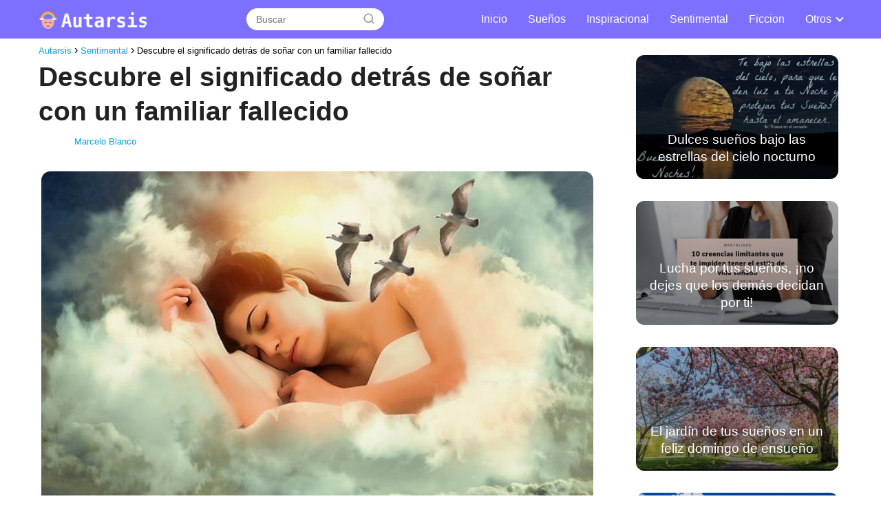

--- FILE ---
content_type: text/html; charset=UTF-8
request_url: https://autarsis.com/descubre-el-significado-detras-de-sonar-con-un-familiar-fallecido-2/
body_size: 12918
content:
<!DOCTYPE html><html lang="es" ><head><meta charset="UTF-8"><meta name="viewport" content="width=device-width, initial-scale=1.0, maximum-scale=2.0"><meta name='robots' content='index, follow, max-image-preview:large, max-snippet:-1, max-video-preview:-1' /><style>img:is([sizes="auto" i], [sizes^="auto," i]) { contain-intrinsic-size: 3000px 1500px }</style><link media="all" href="https://autarsis.com/wp-content/cache/autoptimize/css/autoptimize_70164677f57d251a16556dff23cce12f.css" rel="stylesheet"><title>Descubre el significado detrás de soñar con un familiar fallecido</title><meta name="description" content="Soñar con un familiar fallecido puede ser una experiencia muy intensa y emocional. Puede hacer que nos preguntemos si hay algún mensaje detrás de ese" /><link rel="canonical" href="https://autarsis.com/descubre-el-significado-detras-de-sonar-con-un-familiar-fallecido-2/" /><meta property="og:locale" content="es_ES" /><meta property="og:type" content="article" /><meta property="og:title" content="Descubre el significado detrás de soñar con un familiar fallecido" /><meta property="og:description" content="Soñar con un familiar fallecido puede ser una experiencia muy intensa y emocional. Puede hacer que nos preguntemos si hay algún mensaje detrás de ese" /><meta property="og:url" content="https://autarsis.com/descubre-el-significado-detras-de-sonar-con-un-familiar-fallecido-2/" /><meta property="og:site_name" content="Autarsis" /><meta property="article:published_time" content="2024-01-09T20:59:59+00:00" /><meta property="article:modified_time" content="2023-04-26T01:09:48+00:00" /><meta name="author" content="Marcelo Blanco" /><meta name="twitter:card" content="summary_large_image" /><meta name="twitter:label1" content="Escrito por" /><meta name="twitter:data1" content="Marcelo Blanco" /><meta name="twitter:label2" content="Tiempo de lectura" /><meta name="twitter:data2" content="4 minutos" /> <script type="application/ld+json" class="yoast-schema-graph">{"@context":"https://schema.org","@graph":[{"@type":"Article","@id":"https://autarsis.com/descubre-el-significado-detras-de-sonar-con-un-familiar-fallecido-2/#article","isPartOf":{"@id":"https://autarsis.com/descubre-el-significado-detras-de-sonar-con-un-familiar-fallecido-2/"},"author":{"name":"Marcelo Blanco","@id":"https://autarsis.com/#/schema/person/fb35b6858b7a1c0012260142e4aa5a53"},"headline":"Descubre el significado detrás de soñar con un familiar fallecido","datePublished":"2024-01-09T20:59:59+00:00","dateModified":"2023-04-26T01:09:48+00:00","mainEntityOfPage":{"@id":"https://autarsis.com/descubre-el-significado-detras-de-sonar-con-un-familiar-fallecido-2/"},"wordCount":863,"commentCount":0,"publisher":{"@id":"https://autarsis.com/#organization"},"image":{"@id":"https://autarsis.com/descubre-el-significado-detras-de-sonar-con-un-familiar-fallecido-2/#primaryimage"},"thumbnailUrl":"https://autarsis.com/wp-content/uploads/descubre-el-significado-detras-de-sonar-con-un-familiar-fallecido.jpg","articleSection":["Sentimental"],"inLanguage":"es","potentialAction":[{"@type":"CommentAction","name":"Comment","target":["https://autarsis.com/descubre-el-significado-detras-de-sonar-con-un-familiar-fallecido-2/#respond"]}]},{"@type":"WebPage","@id":"https://autarsis.com/descubre-el-significado-detras-de-sonar-con-un-familiar-fallecido-2/","url":"https://autarsis.com/descubre-el-significado-detras-de-sonar-con-un-familiar-fallecido-2/","name":"Descubre el significado detrás de soñar con un familiar fallecido","isPartOf":{"@id":"https://autarsis.com/#website"},"primaryImageOfPage":{"@id":"https://autarsis.com/descubre-el-significado-detras-de-sonar-con-un-familiar-fallecido-2/#primaryimage"},"image":{"@id":"https://autarsis.com/descubre-el-significado-detras-de-sonar-con-un-familiar-fallecido-2/#primaryimage"},"thumbnailUrl":"https://autarsis.com/wp-content/uploads/descubre-el-significado-detras-de-sonar-con-un-familiar-fallecido.jpg","datePublished":"2024-01-09T20:59:59+00:00","dateModified":"2023-04-26T01:09:48+00:00","description":"Soñar con un familiar fallecido puede ser una experiencia muy intensa y emocional. Puede hacer que nos preguntemos si hay algún mensaje detrás de ese","breadcrumb":{"@id":"https://autarsis.com/descubre-el-significado-detras-de-sonar-con-un-familiar-fallecido-2/#breadcrumb"},"inLanguage":"es","potentialAction":[{"@type":"ReadAction","target":["https://autarsis.com/descubre-el-significado-detras-de-sonar-con-un-familiar-fallecido-2/"]}]},{"@type":"ImageObject","inLanguage":"es","@id":"https://autarsis.com/descubre-el-significado-detras-de-sonar-con-un-familiar-fallecido-2/#primaryimage","url":"https://autarsis.com/wp-content/uploads/descubre-el-significado-detras-de-sonar-con-un-familiar-fallecido.jpg","contentUrl":"https://autarsis.com/wp-content/uploads/descubre-el-significado-detras-de-sonar-con-un-familiar-fallecido.jpg","width":640,"height":411,"caption":"Descubre el significado detrás de soñar con un familiar fallecido"},{"@type":"WebSite","@id":"https://autarsis.com/#website","url":"https://autarsis.com/","name":"Autarsis","description":"Sitio web dedicado a ayudarte con la interpretación de tus sueños","publisher":{"@id":"https://autarsis.com/#organization"},"potentialAction":[{"@type":"SearchAction","target":{"@type":"EntryPoint","urlTemplate":"https://autarsis.com/?s={search_term_string}"},"query-input":"required name=search_term_string"}],"inLanguage":"es"},{"@type":"Organization","@id":"https://autarsis.com/#organization","name":"Autarsis","url":"https://autarsis.com/","logo":{"@type":"ImageObject","inLanguage":"es","@id":"https://autarsis.com/#/schema/logo/image/","url":"https://autarsis.com/wp-content/uploads/logo.png","contentUrl":"https://autarsis.com/wp-content/uploads/logo.png","width":368,"height":64,"caption":"Autarsis"},"image":{"@id":"https://autarsis.com/#/schema/logo/image/"}},{"@type":"Person","@id":"https://autarsis.com/#/schema/person/fb35b6858b7a1c0012260142e4aa5a53","name":"Marcelo Blanco","description":"Como escritor, mi objetivo es compartir información valiosa y útil con mis lectores que les permita mejorar su vida y alcanzar su máximo potencial.","sameAs":["https://autarsis.com"],"url":"https://autarsis.com/author/mblanco/"}]}</script> <style id='classic-theme-styles-inline-css' type='text/css'>/*! This file is auto-generated */
.wp-block-button__link{color:#fff;background-color:#32373c;border-radius:9999px;box-shadow:none;text-decoration:none;padding:calc(.667em + 2px) calc(1.333em + 2px);font-size:1.125em}.wp-block-file__button{background:#32373c;color:#fff;text-decoration:none}</style><style id='global-styles-inline-css' type='text/css'>:root{--wp--preset--aspect-ratio--square: 1;--wp--preset--aspect-ratio--4-3: 4/3;--wp--preset--aspect-ratio--3-4: 3/4;--wp--preset--aspect-ratio--3-2: 3/2;--wp--preset--aspect-ratio--2-3: 2/3;--wp--preset--aspect-ratio--16-9: 16/9;--wp--preset--aspect-ratio--9-16: 9/16;--wp--preset--color--black: #000000;--wp--preset--color--cyan-bluish-gray: #abb8c3;--wp--preset--color--white: #ffffff;--wp--preset--color--pale-pink: #f78da7;--wp--preset--color--vivid-red: #cf2e2e;--wp--preset--color--luminous-vivid-orange: #ff6900;--wp--preset--color--luminous-vivid-amber: #fcb900;--wp--preset--color--light-green-cyan: #7bdcb5;--wp--preset--color--vivid-green-cyan: #00d084;--wp--preset--color--pale-cyan-blue: #8ed1fc;--wp--preset--color--vivid-cyan-blue: #0693e3;--wp--preset--color--vivid-purple: #9b51e0;--wp--preset--gradient--vivid-cyan-blue-to-vivid-purple: linear-gradient(135deg,rgba(6,147,227,1) 0%,rgb(155,81,224) 100%);--wp--preset--gradient--light-green-cyan-to-vivid-green-cyan: linear-gradient(135deg,rgb(122,220,180) 0%,rgb(0,208,130) 100%);--wp--preset--gradient--luminous-vivid-amber-to-luminous-vivid-orange: linear-gradient(135deg,rgba(252,185,0,1) 0%,rgba(255,105,0,1) 100%);--wp--preset--gradient--luminous-vivid-orange-to-vivid-red: linear-gradient(135deg,rgba(255,105,0,1) 0%,rgb(207,46,46) 100%);--wp--preset--gradient--very-light-gray-to-cyan-bluish-gray: linear-gradient(135deg,rgb(238,238,238) 0%,rgb(169,184,195) 100%);--wp--preset--gradient--cool-to-warm-spectrum: linear-gradient(135deg,rgb(74,234,220) 0%,rgb(151,120,209) 20%,rgb(207,42,186) 40%,rgb(238,44,130) 60%,rgb(251,105,98) 80%,rgb(254,248,76) 100%);--wp--preset--gradient--blush-light-purple: linear-gradient(135deg,rgb(255,206,236) 0%,rgb(152,150,240) 100%);--wp--preset--gradient--blush-bordeaux: linear-gradient(135deg,rgb(254,205,165) 0%,rgb(254,45,45) 50%,rgb(107,0,62) 100%);--wp--preset--gradient--luminous-dusk: linear-gradient(135deg,rgb(255,203,112) 0%,rgb(199,81,192) 50%,rgb(65,88,208) 100%);--wp--preset--gradient--pale-ocean: linear-gradient(135deg,rgb(255,245,203) 0%,rgb(182,227,212) 50%,rgb(51,167,181) 100%);--wp--preset--gradient--electric-grass: linear-gradient(135deg,rgb(202,248,128) 0%,rgb(113,206,126) 100%);--wp--preset--gradient--midnight: linear-gradient(135deg,rgb(2,3,129) 0%,rgb(40,116,252) 100%);--wp--preset--font-size--small: 13px;--wp--preset--font-size--medium: 20px;--wp--preset--font-size--large: 36px;--wp--preset--font-size--x-large: 42px;--wp--preset--spacing--20: 0.44rem;--wp--preset--spacing--30: 0.67rem;--wp--preset--spacing--40: 1rem;--wp--preset--spacing--50: 1.5rem;--wp--preset--spacing--60: 2.25rem;--wp--preset--spacing--70: 3.38rem;--wp--preset--spacing--80: 5.06rem;--wp--preset--shadow--natural: 6px 6px 9px rgba(0, 0, 0, 0.2);--wp--preset--shadow--deep: 12px 12px 50px rgba(0, 0, 0, 0.4);--wp--preset--shadow--sharp: 6px 6px 0px rgba(0, 0, 0, 0.2);--wp--preset--shadow--outlined: 6px 6px 0px -3px rgba(255, 255, 255, 1), 6px 6px rgba(0, 0, 0, 1);--wp--preset--shadow--crisp: 6px 6px 0px rgba(0, 0, 0, 1);}:where(.is-layout-flex){gap: 0.5em;}:where(.is-layout-grid){gap: 0.5em;}body .is-layout-flex{display: flex;}.is-layout-flex{flex-wrap: wrap;align-items: center;}.is-layout-flex > :is(*, div){margin: 0;}body .is-layout-grid{display: grid;}.is-layout-grid > :is(*, div){margin: 0;}:where(.wp-block-columns.is-layout-flex){gap: 2em;}:where(.wp-block-columns.is-layout-grid){gap: 2em;}:where(.wp-block-post-template.is-layout-flex){gap: 1.25em;}:where(.wp-block-post-template.is-layout-grid){gap: 1.25em;}.has-black-color{color: var(--wp--preset--color--black) !important;}.has-cyan-bluish-gray-color{color: var(--wp--preset--color--cyan-bluish-gray) !important;}.has-white-color{color: var(--wp--preset--color--white) !important;}.has-pale-pink-color{color: var(--wp--preset--color--pale-pink) !important;}.has-vivid-red-color{color: var(--wp--preset--color--vivid-red) !important;}.has-luminous-vivid-orange-color{color: var(--wp--preset--color--luminous-vivid-orange) !important;}.has-luminous-vivid-amber-color{color: var(--wp--preset--color--luminous-vivid-amber) !important;}.has-light-green-cyan-color{color: var(--wp--preset--color--light-green-cyan) !important;}.has-vivid-green-cyan-color{color: var(--wp--preset--color--vivid-green-cyan) !important;}.has-pale-cyan-blue-color{color: var(--wp--preset--color--pale-cyan-blue) !important;}.has-vivid-cyan-blue-color{color: var(--wp--preset--color--vivid-cyan-blue) !important;}.has-vivid-purple-color{color: var(--wp--preset--color--vivid-purple) !important;}.has-black-background-color{background-color: var(--wp--preset--color--black) !important;}.has-cyan-bluish-gray-background-color{background-color: var(--wp--preset--color--cyan-bluish-gray) !important;}.has-white-background-color{background-color: var(--wp--preset--color--white) !important;}.has-pale-pink-background-color{background-color: var(--wp--preset--color--pale-pink) !important;}.has-vivid-red-background-color{background-color: var(--wp--preset--color--vivid-red) !important;}.has-luminous-vivid-orange-background-color{background-color: var(--wp--preset--color--luminous-vivid-orange) !important;}.has-luminous-vivid-amber-background-color{background-color: var(--wp--preset--color--luminous-vivid-amber) !important;}.has-light-green-cyan-background-color{background-color: var(--wp--preset--color--light-green-cyan) !important;}.has-vivid-green-cyan-background-color{background-color: var(--wp--preset--color--vivid-green-cyan) !important;}.has-pale-cyan-blue-background-color{background-color: var(--wp--preset--color--pale-cyan-blue) !important;}.has-vivid-cyan-blue-background-color{background-color: var(--wp--preset--color--vivid-cyan-blue) !important;}.has-vivid-purple-background-color{background-color: var(--wp--preset--color--vivid-purple) !important;}.has-black-border-color{border-color: var(--wp--preset--color--black) !important;}.has-cyan-bluish-gray-border-color{border-color: var(--wp--preset--color--cyan-bluish-gray) !important;}.has-white-border-color{border-color: var(--wp--preset--color--white) !important;}.has-pale-pink-border-color{border-color: var(--wp--preset--color--pale-pink) !important;}.has-vivid-red-border-color{border-color: var(--wp--preset--color--vivid-red) !important;}.has-luminous-vivid-orange-border-color{border-color: var(--wp--preset--color--luminous-vivid-orange) !important;}.has-luminous-vivid-amber-border-color{border-color: var(--wp--preset--color--luminous-vivid-amber) !important;}.has-light-green-cyan-border-color{border-color: var(--wp--preset--color--light-green-cyan) !important;}.has-vivid-green-cyan-border-color{border-color: var(--wp--preset--color--vivid-green-cyan) !important;}.has-pale-cyan-blue-border-color{border-color: var(--wp--preset--color--pale-cyan-blue) !important;}.has-vivid-cyan-blue-border-color{border-color: var(--wp--preset--color--vivid-cyan-blue) !important;}.has-vivid-purple-border-color{border-color: var(--wp--preset--color--vivid-purple) !important;}.has-vivid-cyan-blue-to-vivid-purple-gradient-background{background: var(--wp--preset--gradient--vivid-cyan-blue-to-vivid-purple) !important;}.has-light-green-cyan-to-vivid-green-cyan-gradient-background{background: var(--wp--preset--gradient--light-green-cyan-to-vivid-green-cyan) !important;}.has-luminous-vivid-amber-to-luminous-vivid-orange-gradient-background{background: var(--wp--preset--gradient--luminous-vivid-amber-to-luminous-vivid-orange) !important;}.has-luminous-vivid-orange-to-vivid-red-gradient-background{background: var(--wp--preset--gradient--luminous-vivid-orange-to-vivid-red) !important;}.has-very-light-gray-to-cyan-bluish-gray-gradient-background{background: var(--wp--preset--gradient--very-light-gray-to-cyan-bluish-gray) !important;}.has-cool-to-warm-spectrum-gradient-background{background: var(--wp--preset--gradient--cool-to-warm-spectrum) !important;}.has-blush-light-purple-gradient-background{background: var(--wp--preset--gradient--blush-light-purple) !important;}.has-blush-bordeaux-gradient-background{background: var(--wp--preset--gradient--blush-bordeaux) !important;}.has-luminous-dusk-gradient-background{background: var(--wp--preset--gradient--luminous-dusk) !important;}.has-pale-ocean-gradient-background{background: var(--wp--preset--gradient--pale-ocean) !important;}.has-electric-grass-gradient-background{background: var(--wp--preset--gradient--electric-grass) !important;}.has-midnight-gradient-background{background: var(--wp--preset--gradient--midnight) !important;}.has-small-font-size{font-size: var(--wp--preset--font-size--small) !important;}.has-medium-font-size{font-size: var(--wp--preset--font-size--medium) !important;}.has-large-font-size{font-size: var(--wp--preset--font-size--large) !important;}.has-x-large-font-size{font-size: var(--wp--preset--font-size--x-large) !important;}
:where(.wp-block-post-template.is-layout-flex){gap: 1.25em;}:where(.wp-block-post-template.is-layout-grid){gap: 1.25em;}
:where(.wp-block-columns.is-layout-flex){gap: 2em;}:where(.wp-block-columns.is-layout-grid){gap: 2em;}
:root :where(.wp-block-pullquote){font-size: 1.5em;line-height: 1.6;}</style> <script type="text/javascript" src="https://autarsis.com/wp-includes/js/jquery/jquery.min.js?ver=3.7.1" id="jquery-core-js"></script> <style>body {font-family: 'Maven Pro', sans-serif !important;background: #FFFFFF;font-weight: 400 !important;}h1,h2,h3,h4,h5,h6 {font-family: 'Maven Pro', sans-serif !important;font-weight: 600;line-height: 1.3;}h1 {color:#222222 }h2,h5,h6 {color:#222222 }h3 {color:#222222 }h4 {color:#222222 }.article-loop p, .article-loop-featured p, .article-loop h2, .article-loop h3, .article-loop h4, .article-loop span.entry-title, .related-posts p, .last-post-sidebar p, .woocommerce-loop-product__title {font-family: 'Maven Pro', sans-serif !important;font-size: 19px !important;font-weight: 400 !important;}.article-loop .show-extract p, .article-loop .show-extract span {font-family: 'Maven Pro', sans-serif !important;font-weight: 400 !important;}a {color: #00a7e1;}.the-content .post-index span, .des-category .post-index span {font-size:18px;}.the-content .post-index li, .the-content .post-index a, .des-category .post-index li, .des-category .post-index a, .comment-respond > p > span > a, .asap-pros-cons-title span, .asap-pros-cons ul li span, .woocommerce #reviews #comments ol.commentlist li .comment-text p, .woocommerce #review_form #respond p, .woocommerce .comment-reply-title, .woocommerce form .form-row label, .woocommerce-page form .form-row label {font-size: calc(18px - 2px);}.content-tags a, .tagcloud a {border:1px solid #00a7e1;}.content-tags a:hover, .tagcloud a:hover {color: #00a7e199;}p, .the-content ul li, .the-content ol li {color: #222222;font-size: 18px;line-height: 1.6;}.comment-author cite, .primary-sidebar ul li a, .woocommerce ul.products li.product .price, span.asap-author {color: #222222;}.comment-body p, #commentform input, #commentform textarea {font-size: calc(18px - 2px);}.breadcrumb a, .breadcrumb span, .woocommerce .woocommerce-breadcrumb {font-size: calc(18px - 5px);}.content-footer p, .content-footer li, .search-header input:not([type=submit]):not([type=radio]):not([type=checkbox]):not([type=file]) {font-size: calc(18px - 4px) !important;}.search-header input:not([type=submit]):not([type=radio]):not([type=checkbox]):not([type=file]) {border:1px solid #FFFFFF26 !important;}h1 {font-size: 39px;}h2 {font-size: 33px;}h3 {font-size: 28px;}h4 {font-size: 23px;}.site-header, #cookiesbox {background: #7e70ff;}.site-header-wc a span.count-number {border:1px solid #FFFFFF;}.content-footer {background: #7e70ff;}.comment-respond > p, .area-comentarios ol > p, .error404 .content-loop p + p, .search .content-loop p + p {border-bottom:1px solid #7e70ff }.pagination a, .nav-links a, .woocommerce #respond input#submit, .woocommerce a.button, .woocommerce button.button, .woocommerce input.button, .woocommerce #respond input#submit.alt, .woocommerce a.button.alt, .woocommerce button.button.alt, .woocommerce input.button.alt, .wpcf7-form input.wpcf7-submit {background: #7e70ff;color: #FFFFFF !important;}.woocommerce div.product .woocommerce-tabs ul.tabs li.active {border-bottom: 2px solid #7e70ff;}.pagination a:hover, .nav-links a:hover {background: #7e70ffB3;}.article-loop a span.entry-title {color:#222222 !important;}.article-loop a:hover p, .article-loop a:hover span.entry-title {color: #00a7e1 !important;}.article-loop.custom-links a:hover span.entry-title {color: #222222 !important;}#commentform input, #commentform textarea {border: 2px solid #7e70ff;font-weight: 400 !important;}.content-loop {max-width: 1200px;}.site-header-content {max-width: 1200px;}.content-footer {max-width: calc(1200px - 32px);}.content-footer-social {background: #7e70ff1A;}.content-single {max-width: 1200px;}.content-page {max-width: 1200px;}.content-wc {max-width: 980px;}.reply a, .go-top {background: #7e70ff;color: #FFFFFF;}.reply a {border: 2px solid #7e70ff;}#commentform input[type=submit] {background: #7e70ff;color: #FFFFFF;}.site-header a, header, header label {color: #FFFFFF;}.content-footer a, .content-footer p, .content-footer .widget-area {color: #FFFFFF;}header .line {background: #FFFFFF;}.site-logo img {max-width: 160px;}.search-header {margin-left: 0px;}.primary-sidebar {width:300px;}p.sidebar-title, .comment-respond > p, .area-comentarios ol > p {font-size:calc(18px + 2px);}.popular-post-sidebar ol a {color:#222222;font-size:calc(18px - 2px);}.popular-post-sidebar ol li:before, .primary-sidebar div ul li:before {border-color: #7e70ff;}.search-form input[type=submit] {background:#7e70ff;}.search-form {border:2px solid #7e70ff;}.sidebar-title:after,.archive .content-loop h1:after {background:#7e70ff;}.single-nav .nav-prev a:before, .single-nav .nav-next a:before {border-color:#7e70ff;}.single-nav a {color:#222222;font-size:calc(18px - 3px);}.the-content .post-index {border-top:2px solid #7e70ff;}.the-content .post-index #show-table {color:#00a7e1;font-size: calc(18px - 3px);font-weight: 400;}.the-content .post-index .btn-show {font-size: calc(18px - 3px) !important;}.search-header form {width:200px;}.site-header .site-header-wc svg {stroke:#FFFFFF;}.item-featured {color:#FFFFFF;background:#7e70ff;} html{scroll-behavior:smooth;}  .article-content, #commentform input, #commentform textarea, .reply a, .woocommerce #respond input#submit, .woocommerce #respond input#submit.alt, .woocommerce-address-fields__field-wrapper input, .woocommerce-EditAccountForm input, .wpcf7-form input, .wpcf7-form textarea, .wpcf7-form input.wpcf7-submit {border-radius:12px !important;}.pagination a, .pagination span, .nav-links a {border-radius:50%;min-width:2.5rem;}.reply a {padding:6px 8px !important;}.asap-icon, .asap-icon-single {border-radius:50%;}.asap-icon{margin-right:1px;padding:.6rem !important;}.content-footer-social {border-top-left-radius:12px;border-top-right-radius:12px;}.item-featured, .content-item-category>span, .woocommerce span.onsale, .woocommerce a.button, .woocommerce button.button, .woocommerce input.button, .woocommerce a.button.alt, .woocommerce button.button.alt, .woocommerce input.button.alt, .product-gallery-summary .quantity input, #add_payment_method table.cart input, .woocommerce-cart table.cart input, .woocommerce-checkout table.cart input, .woocommerce div.product form.cart .variations select {border-radius:2rem !important;}.search-home input {border-radius:2rem !important;padding: 0.875rem 1.25rem !important;}.search-home button.s-btn {margin-right:1.25rem !important;}#cookiesbox p, #cookiesbox a {color: #FFFFFF;}#cookiesbox button {background: #FFFFFF;color:#7e70ff;}@media (min-width:1050px) {ul.sub-menu, ul.sub-menu li {border-radius:12px;}.search-header input {border-radius:2rem !important;padding: 0 0 0 .85rem !important;}.search-header button.s-btn {width:2.65rem !important;}.site-header .asap-icon svg {stroke: #FFFFFF !important;} .article-loop-featured:first-child .article-image-featured {border-top-left-radius:12px !important;border-bottom-left-radius:12px !important;}.article-loop-featured.asap-columns-1:nth-child(1) .article-image-featured, .article-loop-featured.asap-columns-2:nth-child(2) .article-image-featured, .article-loop-featured.asap-columns-3:nth-child(3) .article-image-featured, .article-loop-featured.asap-columns-4:nth-child(4) .article-image-featured, .article-loop-featured.asap-columns-5:nth-child(5) .article-image-featured {border-top-right-radius:12px !important;border-bottom-right-radius:12px !important;}  .primary-sidebar .article-image-featured {border-radius:12px !important;} } .content-footer {border-top-left-radius:12px;border-top-right-radius:12px;}  .checkbox .check-table svg {stroke:#7e70ff;} .article-content {height:196px;}.content-thin .content-cluster .article-content {height:160px !important;}.last-post-sidebar .article-content {height: 140px;margin-bottom: 8px }.related-posts .article-content {height: 120px;}@media (max-width:1050px) {.last-post-sidebar .article-content, .related-posts .article-content {height: 150px !important }}@media (max-width: 480px) {.article-content {height: 180px }}  .the-content .post-index #index-table {display:none;}  .the-content .post-index ul, .the-content .post-index ol {list-style: none;}.the-content .post-index li {margin-left: 14px !important;}.the-content .post-index .classh3, {margin-left:36px !important;} @media(max-width:480px) {h1, .archive .content-loop h1 {font-size: calc(39px - 8px);}h2 {font-size: calc(33px - 4px);}h3 {font-size: calc(28px - 4px);} .article-loop-featured .article-image-featured {border-radius:12px !important;} }@media(min-width:1050px) {.content-thin {width: calc(95% - 300px);}#menu>ul {font-size: calc(18px - 2px);}#menu ul .menu-item-has-children:after {border: solid #FFFFFF;border-width: 0 2px 2px 0;}} .item-featured {margin-top:10px;}     .asap-date-loop {font-size: calc(18px - 5px) !important;text-align:left;}  .article-loop p, .article-loop h2, .article-loop h3, .article-loop h4, .article-loop span.entry-title {text-align: left !important;margin-bottom:8px !important;padding:0 10px 0 0 !important;}.article-loop .show-extract p {font-size: calc(18px - 2px) !important;}.last-post-sidebar .article-loop p, .related-posts .article-loop p{margin-bottom:20px !important;}@media (min-width:800px) {.article-loop {margin-bottom:1rem !important;}.related-posts .article-loop {margin-bottom:0 !important;}}  .the-content h2:before {margin-top: -70px;height: 70px;}     .content-footer .widget-area {padding-right:2rem;}footer {background: #7e70ff;}.content-footer {padding:20px;}.content-footer p.widget-title {margin-bottom:10px;}.content-footer .logo-footer {width:100%;align-items:flex-start;}.content-footer-social {width: 100%;}.content-footer-social > div {max-width: calc(1200px - 32px);margin:0 auto;}@media (min-width:1050px) {.content-footer {padding:20px 0;}}@media (max-width:1050px) {.content-footer .logo-footer {margin:0 0 1rem 0 !important;}.content-footer .widget-area {margin-top:2rem !important;}}   @media (max-width: 1050px) and (min-width:481px) { .article-loop-featured .article-image-featured {border-radius: 12px !important;} }</style><meta name="theme-color" content="#7e70ff"> <script type="application/ld+json">{
	"@context": "http://schema.org",
	"@type": "Organization",
	"name": "Autarsis",
	"alternateName": "Sitio web dedicado a ayudarte con la interpretación de tus sueños",
	"url": "https://autarsis.com"
	,"logo": "https://autarsis.com/wp-content/uploads/logo.png"
		}</script> <script type="application/ld+json">{
	"@context": "https://schema.org",
	"@type": "Article",
	"mainEntityOfPage": {
	"@type": "WebPage",
	"@id": "https://autarsis.com/descubre-el-significado-detras-de-sonar-con-un-familiar-fallecido-2/"
	},
	"headline": "Descubre el significado detrás de soñar con un familiar fallecido", 
		"image": {
			"@type": 
				"ImageObject",
				"url": "https://autarsis.com/wp-content/uploads/descubre-el-significado-detras-de-sonar-con-un-familiar-fallecido.jpg"
			},
				
	"author": {
		"@type": "Person",
		"name": "Marcelo Blanco"
	},  
	"publisher": {
		"@type": "Organization",
		"name": "Autarsis"	
				
	,
	"logo": {
		"@type": "ImageObject",
		"url": "https://autarsis.com/wp-content/uploads/logo.png"
		}	
					
	},
	"datePublished": "2024-01-09 20:59",
	"dateModified": "2023-04-26 01:09"
}</script> <script type="application/ld+json">{
      "@context": "https://schema.org",
      "@type": "WebSite",
      "url": "https://autarsis.com",
      "potentialAction": {
        "@type": "SearchAction",
        "target": {
          "@type": "EntryPoint",
          "urlTemplate": "https://autarsis.com/?s={s}"
        },
        "query-input": "required name=s"
      }
    }</script> <script async
     crossorigin="anonymous" data-type="lazy" data-src="https://pagead2.googlesyndication.com/pagead/js/adsbygoogle.js?client=ca-pub-7574832856423469"></script>  <script async src="https://www.googletagmanager.com/gtag/js?id=G-B35V5CFT3L"></script> <script>window.dataLayer = window.dataLayer || [];
  function gtag(){dataLayer.push(arguments);}
  gtag('js', new Date());

  gtag('config', 'G-B35V5CFT3L');</script><link rel="icon" href="https://autarsis.com/wp-content/uploads/cropped-icono-32x32.png" sizes="32x32" /><link rel="icon" href="https://autarsis.com/wp-content/uploads/cropped-icono-192x192.png" sizes="192x192" /><link rel="apple-touch-icon" href="https://autarsis.com/wp-content/uploads/cropped-icono-180x180.png" /><meta name="msapplication-TileImage" content="https://autarsis.com/wp-content/uploads/cropped-icono-270x270.png" /><style type="text/css" id="wp-custom-css">img {
  width: 99%;
  border-radius: 13px;
}
.post-index {
  border-radius: 13px;
	box-shadow: 1px 1px 1px black;
}
.post-index a{
  color: #000000;
}
.author-box{
  background-color: #FAFAFA;
  border-radius: 13px;
  box-shadow: 1px 1px 1px black;
}
.author-box-desc{
  color: #222222 !important;
}
#cookiesbox{
box-shadow: 5px 5px 5px black;
}
.pagination *{
	box-shadow: 1px 1px 1px black;
}</style></head><body class="wp-singular postid-58968 wp-theme-AsapTheme"><header class="site-header"><div class="site-header-content"><div class="site-logo"><a href="https://autarsis.com/" class="custom-logo-link" rel="home"><img width="368" height="64" src="https://autarsis.com/wp-content/uploads/logo.png" class="custom-logo" alt="Autarsis" decoding="async" srcset="https://autarsis.com/wp-content/uploads/logo.png 368w, https://autarsis.com/wp-content/uploads/logo-300x52.png 300w, https://autarsis.com/wp-content/uploads/logo-238x41.png 238w" sizes="(max-width: 368px) 100vw, 368px" /></a></div><div class="search-header"><form action="https://autarsis.com/" method="get"> <input autocomplete="off" id="search-header" placeholder="Buscar" value="" name="s" required> <button class="s-btn" type="submit" aria-label="Buscar"> <svg xmlns="http://www.w3.org/2000/svg" viewbox="0 0 24 24"> <circle cx="11" cy="11" r="8"></circle> <line x1="21" y1="21" x2="16.65" y2="16.65"></line> </svg> </button></form></div><div> <input type="checkbox" id="btn-menu" /> <label id="nav-icon" for="btn-menu"><div class="circle nav-icon"> <span class="line top"></span> <span class="line middle"></span> <span class="line bottom"></span></div> </label><nav id="menu" itemscope="itemscope" itemtype="http://schema.org/SiteNavigationElement" role="navigation"><div class="search-responsive"><form action="https://autarsis.com/" method="get"> <input autocomplete="off" id="search-menu" placeholder="Buscar" value="" name="s" required> <button class="s-btn" type="submit" aria-label="Buscar"> <svg xmlns="http://www.w3.org/2000/svg" viewbox="0 0 24 24"> <circle cx="11" cy="11" r="8"></circle> <line x1="21" y1="21" x2="16.65" y2="16.65"></line> </svg> </button></form></div><ul id="menu-menu" class="abc"><li id="menu-item-80435" class="menu-item menu-item-type-custom menu-item-object-custom menu-item-home menu-item-80435"><a href="https://autarsis.com" itemprop="url">Inicio</a></li><li id="menu-item-29574" class="menu-item menu-item-type-taxonomy menu-item-object-category menu-item-29574"><a href="https://autarsis.com/suenos/" itemprop="url">Sueños</a></li><li id="menu-item-80436" class="menu-item menu-item-type-taxonomy menu-item-object-category menu-item-80436"><a href="https://autarsis.com/inspiracional/" itemprop="url">Inspiracional</a></li><li id="menu-item-80437" class="menu-item menu-item-type-taxonomy menu-item-object-category current-post-ancestor current-menu-parent current-post-parent menu-item-80437"><a href="https://autarsis.com/sentimental/" itemprop="url">Sentimental</a></li><li id="menu-item-80439" class="menu-item menu-item-type-taxonomy menu-item-object-category menu-item-80439"><a href="https://autarsis.com/ficcion/" itemprop="url">Ficcion</a></li><li id="menu-item-80434" class="menu-item menu-item-type-custom menu-item-object-custom menu-item-has-children menu-item-80434"><a href="#" itemprop="url">Otros</a><ul class="sub-menu"><li id="menu-item-29575" class="menu-item menu-item-type-taxonomy menu-item-object-category menu-item-29575"><a href="https://autarsis.com/interpretacion-de-suenos/" itemprop="url">Interpretación de sueños</a></li><li id="menu-item-80438" class="menu-item menu-item-type-taxonomy menu-item-object-category menu-item-80438"><a href="https://autarsis.com/entretenimiento/" itemprop="url">Entretenimiento</a></li></ul></li></ul></nav></div></div></header><main class="content-single"><article class="content-thin"><div role="navigation" aria-label="Breadcrumbs" class="breadcrumb-trail breadcrumbs" itemprop="breadcrumb"><ul class="breadcrumb" itemscope itemtype="http://schema.org/BreadcrumbList"><meta name="numberOfItems" content="3" /><meta name="itemListOrder" content="Ascending" /><li itemprop="itemListElement" itemscope itemtype="http://schema.org/ListItem" class="trail-item trail-begin"><a href="https://autarsis.com/" rel="home" itemprop="item"><span itemprop="name">Autarsis</span></a><meta itemprop="position" content="1" /></li><li itemprop="itemListElement" itemscope itemtype="http://schema.org/ListItem" class="trail-item"><a href="https://autarsis.com/sentimental/" itemprop="item"><span itemprop="name">Sentimental</span></a><meta itemprop="position" content="2" /></li><li itemprop="itemListElement" itemscope itemtype="http://schema.org/ListItem" class="trail-item trail-end"><span itemprop="name">Descubre el significado detrás de soñar con un familiar fallecido</span><meta itemprop="position" content="3" /></li></ul></div><h1>Descubre el significado detrás de soñar con un familiar fallecido</h1><div class="content-author"><div class="author-image"></div><div class="author-desc"><p> <a href="https://autarsis.com/author/mblanco/"> Marcelo Blanco </a></p><p></p></div></div><div class="post-thumbnail"><img width="640" height="411" src="https://autarsis.com/wp-content/uploads/descubre-el-significado-detras-de-sonar-con-un-familiar-fallecido.jpg" class="attachment-large size-large wp-post-image" alt="Descubre el significado detrás de soñar con un familiar fallecido" decoding="async" fetchpriority="high" srcset="https://autarsis.com/wp-content/uploads/descubre-el-significado-detras-de-sonar-con-un-familiar-fallecido.jpg 640w, https://autarsis.com/wp-content/uploads/descubre-el-significado-detras-de-sonar-con-un-familiar-fallecido-300x193.jpg 300w" sizes="(max-width: 640px) 100vw, 640px" /></div><div class="the-content"><p>Soñar con un familiar fallecido puede ser una experiencia muy intensa y emocional. Puede hacer que nos preguntemos si hay algún mensaje detrás de ese sueño o si simplemente es una manifestación de nuestra tristeza por la pérdida de esa persona. En este artículo, exploraremos los posibles significados detrás de soñar con un familiar fallecido y cómo podemos interpretarlos.</p><div class="post-index"><span>¿Qué verás en este artículo?<span class="btn-show"><label class="checkbox"><input type="checkbox"><span class="check-table" ><svg xmlns="http://www.w3.org/2000/svg" viewbox="0 0 24 24"><path stroke="none" d="M0 0h24v24H0z" fill="none"/><polyline points="6 9 12 15 18 9" /></svg></span></label></span></span><ul  id="index-table"><li> <a href="#¿Por_qué_soñamos_con_familiares_fallecidos?" title="¿Por qué soñamos con familiares fallecidos?">¿Por qué soñamos con familiares fallecidos?</a></li><li> <a href="#Posibles_significados_de_soñar_con_un_familiar_fallecido" title="Posibles significados de soñar con un familiar fallecido">Posibles significados de soñar con un familiar fallecido</a><ul ><li> <a href="#1._Mensaje_del_más_allá" title="1. Mensaje del más allá">1. Mensaje del más allá</a></li><li> <a href="#2._Necesidad_de_consuelo" title="2. Necesidad de consuelo">2. Necesidad de consuelo</a></li><li> <a href="#3._Deseo_de_conexión" title="3. Deseo de conexión">3. Deseo de conexión</a></li><li> <a href="#4._Necesidad_de_cerrar_un_ciclo" title="4. Necesidad de cerrar un ciclo">4. Necesidad de cerrar un ciclo</a></li></ul></li><li> <a href="#Interpretando_los_sueños_con_familiares_fallecidos" title="Interpretando los sueños con familiares fallecidos">Interpretando los sueños con familiares fallecidos</a></li><li> <a href="#Preguntas_frecuentes_sobre_soñar_con_familiares_fallecidos" title="Preguntas frecuentes sobre soñar con familiares fallecidos">Preguntas frecuentes sobre soñar con familiares fallecidos</a><ul ><li> <a href="#1._¿Es_normal_soñar_con_un_familiar_fallecido?" title="1. ¿Es normal soñar con un familiar fallecido?">1. ¿Es normal soñar con un familiar fallecido?</a></li><li> <a href="#2._¿Significa_que_mi_familiar_fallecido_está_tratando_de_comunicarse_conmigo?" title="2. ¿Significa que mi familiar fallecido está tratando de comunicarse conmigo?">2. ¿Significa que mi familiar fallecido está tratando de comunicarse conmigo?</a></li><li> <a href="#3._¿Debería_preocuparme_si_tengo_un_sueño_con_un_familiar_fallecido?" title="3. ¿Debería preocuparme si tengo un sueño con un familiar fallecido?">3. ¿Debería preocuparme si tengo un sueño con un familiar fallecido?</a></li><li> <a href="#4._¿Puedo_controlar_mis_sueños_con_familiares_fallecidos?" title="4. ¿Puedo controlar mis sueños con familiares fallecidos?">4. ¿Puedo controlar mis sueños con familiares fallecidos?</a></li><li> <a href="#5._¿Debería_buscar_ayuda_si_tengo_sueños_recurrentes_con_un_familiar_fallecido?" title="5. ¿Debería buscar ayuda si tengo sueños recurrentes con un familiar fallecido?">5. ¿Debería buscar ayuda si tengo sueños recurrentes con un familiar fallecido?</a></li></li></ul></div><h2 id="¿Por_qué_soñamos_con_familiares_fallecidos?">¿Por qué soñamos con familiares fallecidos?</h2><p>Antes de profundizar en los posibles significados detrás de estos sueños, es importante entender por qué soñamos con familiares fallecidos en primer lugar. Los sueños son una forma en que nuestro subconsciente procesa y digiere nuestras emociones, pensamientos y experiencias del día a día. Si hemos perdido a un ser querido, es natural que nuestra mente lo procese durante el sueño.</p><h2 id="Posibles_significados_de_soñar_con_un_familiar_fallecido">Posibles significados de soñar con un familiar fallecido</h2><p>A continuación, se presentan algunos posibles significados detrás de soñar con un familiar fallecido:</p><h3 id="1._Mensaje_del_más_allá">1. Mensaje del más allá</h3><p>Algunas personas creen que los sueños con familiares fallecidos son una forma en que nuestros seres queridos difuntos nos envían mensajes. Estos mensajes pueden ser de aliento, consuelo o incluso advertencias. Si sientes que el sueño tiene un significado más profundo y personal, es posible que debas prestar atención a los detalles para ver si hay algún mensaje que puedas interpretar.</p><h3 id="2._Necesidad_de_consuelo">2. Necesidad de consuelo</h3><p>La pérdida de un ser querido puede ser una experiencia traumática y dolorosa. Soñar con un familiar fallecido puede ser una manera de procesar y buscar consuelo. El sueño puede ser una forma en que nuestro subconsciente nos brinda el consuelo que necesitamos para seguir adelante después de la pérdida.</p><h3 id="3._Deseo_de_conexión">3. Deseo de conexión</h3><p>Cuando perdemos a un ser querido, puede ser difícil aceptar que ya no podemos comunicarnos con ellos o pasar tiempo juntos. Soñar con un familiar fallecido puede ser una forma de satisfacer nuestro deseo de conexión con esa persona. El sueño puede ser una forma de sentir que esa persona todavía está presente en nuestra vida.</p><h3 id="4._Necesidad_de_cerrar_un_ciclo">4. Necesidad de cerrar un ciclo</h3><p>A veces, soñar con un familiar fallecido puede ser una forma de procesar emociones no resueltas o cerrar un ciclo. El sueño puede ser una forma de decir adiós o de resolver conflictos pendientes con esa persona. Si el sueño te deja con una sensación de paz y cierre, es posible que haya cumplido su propósito.</p><h2 id="Interpretando_los_sueños_con_familiares_fallecidos">Interpretando los sueños con familiares fallecidos</h2><p>Si has tenido un sueño con un familiar fallecido, es importante prestar atención a los detalles y las emociones que experimentaste durante el sueño. Aquí hay algunas preguntas que puedes hacerte para interpretar el sueño:</p><ul><li>¿Cómo te sentiste durante el sueño?</li><li>¿Había algún mensaje explícito o simbolismo en el sueño?</li><li>¿Qué tipo de relación tenías con el familiar fallecido?</li><li>¿Hay alguna emoción no resuelta o conflicto pendiente con esa persona?</li><li>¿Te dejó el sueño con una sensación de paz o cierre?</li></ul><p>Recuerda que los sueños son personales y únicos para cada individuo. Lo que podría significar algo para una persona, puede ser completamente diferente para otra. Si sientes que el sueño tiene un significado importante para ti, es posible que debas buscar la ayuda de un terapeuta o consejero para ayudarte a procesar tus emociones.</p><h2 id="Preguntas_frecuentes_sobre_soñar_con_familiares_fallecidos">Preguntas frecuentes sobre soñar con familiares fallecidos</h2><h3 id="1._¿Es_normal_soñar_con_un_familiar_fallecido?">1. ¿Es normal soñar con un familiar fallecido?</h3><p>Sí, es normal soñar con un familiar fallecido. Los sueños son una forma en que nuestro subconsciente procesa y digiere nuestras emociones, pensamientos y experiencias del día a día.</p><h3 id="2._¿Significa_que_mi_familiar_fallecido_está_tratando_de_comunicarse_conmigo?">2. ¿Significa que mi familiar fallecido está tratando de comunicarse conmigo?</h3><p>No hay una respuesta definitiva a esta pregunta. Algunas personas creen que los sueños con familiares fallecidos son una forma en que nuestros seres queridos difuntos nos envían mensajes, mientras que otras creen que son simplemente una forma de procesar nuestras emociones.</p><h3 id="3._¿Debería_preocuparme_si_tengo_un_sueño_con_un_familiar_fallecido?">3. ¿Debería preocuparme si tengo un sueño con un familiar fallecido?</h3><p>No necesariamente. Los sueños son una forma natural en que nuestro subconsciente procesa nuestras emociones y pensamientos. Si tienes un sueño que te causa preocupación o ansiedad, es posible que debas hablar con un terapeuta o consejero para ayudarte a procesar tus emociones.</p><h3 id="4._¿Puedo_controlar_mis_sueños_con_familiares_fallecidos?">4. ¿Puedo controlar mis sueños con familiares fallecidos?</h3><p>No podemos controlar nuestros sueños, pero podemos controlar cómo reaccionamos a ellos. Si tienes un sueño con un familiar fallecido que te causa ansiedad o preocupación, es importante hablar con alguien sobre tus sentimientos y emociones.</p><h3 id="5._¿Debería_buscar_ayuda_si_tengo_sueños_recurrentes_con_un_familiar_fallecido?">5. ¿Debería buscar ayuda si tengo sueños recurrentes con un familiar fallecido?</h3><p>Si tienes sueños recurrentes con un familiar fallecido que te causan ansiedad o preocupación, es posible que debas buscar la ayuda de un terapeuta o consejero para ayudarte a procesar tus emociones y sentimientos.</p></div><div class="author-box"><div class="author-box-avatar"></div><div class="author-box-info"><p class="author-box-name"><a href="https://autarsis.com/author/mblanco/">Marcelo Blanco</a></p><p class="author-box-desc">Como escritor, mi objetivo es compartir información valiosa y útil con mis lectores que les permita mejorar su vida y alcanzar su máximo potencial.</p></div></div><ul class="single-nav"><li class="nav-prev"> <a href="https://autarsis.com/pesadilla-recurrente-descubre-por-que-no-puedes-despertar/" >¿Pesadilla recurrente? Descubre por qué no puedes despertar</a></li><li class="nav-next"> <a href="https://autarsis.com/el-inquietante-mensaje-de-los-suenos-con-muertos-que-hablan/" > El inquietante mensaje de los sueños con muertos que hablan </a></li></ul><div class="comment-respond others-items"><p>Entradas relacionadas</p></div><div class="related-posts"><article class="article-loop asap-columns-3"> <a href="https://autarsis.com/dulces-suenos-bajo-las-estrellas-del-cielo-nocturno/" rel="bookmark"><div class="article-content"><div data-bg="https://autarsis.com/wp-content/uploads/dulces-suenos-bajo-las-estrellas-del-cielo-nocturno-400x267.jpg" style="background-image: url(data:image/svg+xml,%3Csvg%20xmlns=%22http://www.w3.org/2000/svg%22%20viewBox=%220%200%20500%20300%22%3E%3C/svg%3E);" class="lazyload article-image"></div></div><p class="entry-title">Dulces sueños bajo las estrellas del cielo nocturno</p> </a></article><article class="article-loop asap-columns-3"> <a href="https://autarsis.com/aunque-se-que-existes-eres-mas-que-un-sueno-meta-titulo-de-52-caracteres/" rel="bookmark"><div class="article-content"><div data-bg="https://autarsis.com/wp-content/uploads/aunque-se-que-existes-eres-mas-que-un-sueno-meta-titulo-de-52-caracteres-400x267.jpg" style="background-image: url(data:image/svg+xml,%3Csvg%20xmlns=%22http://www.w3.org/2000/svg%22%20viewBox=%220%200%20500%20300%22%3E%3C/svg%3E);" class="lazyload article-image"></div></div><p class="entry-title">Aunque sé que existes, eres más que un sueño - Meta título de 52 caracteres</p> </a></article><article class="article-loop asap-columns-3"> <a href="https://autarsis.com/algunos-suenos-se-hacen-realidad-otros-no-la-historia-de-dicaprio/" rel="bookmark"><div class="article-content"><div data-bg="https://autarsis.com/wp-content/uploads/algunos-suenos-se-hacen-realidad-otros-no-la-historia-de-dicaprio-400x267.jpg" style="background-image: url(data:image/svg+xml,%3Csvg%20xmlns=%22http://www.w3.org/2000/svg%22%20viewBox=%220%200%20500%20300%22%3E%3C/svg%3E);" class="lazyload article-image"></div></div><p class="entry-title">Algunos sueños se hacen realidad, otros no: la historia de DiCaprio</p> </a></article><article class="article-loop asap-columns-3"> <a href="https://autarsis.com/dulces-suenos-que-tu-mente-se-llene-de-hermosas-fantasias/" rel="bookmark"><div class="article-content"><div data-bg="https://autarsis.com/wp-content/uploads/dulces-suenos-que-tu-mente-se-llene-de-hermosas-fantasias-400x267.jpg" style="background-image: url(data:image/svg+xml,%3Csvg%20xmlns=%22http://www.w3.org/2000/svg%22%20viewBox=%220%200%20500%20300%22%3E%3C/svg%3E);" class="lazyload article-image"></div></div><p class="entry-title">¡Dulces sueños! Que tu mente se llene de hermosas fantasías</p> </a></article><article class="article-loop asap-columns-3"> <a href="https://autarsis.com/suena-conmigo-un-angelito-para-tus-noches/" rel="bookmark"><div class="article-content"><div data-bg="https://autarsis.com/wp-content/uploads/suena-conmigo-un-angelito-para-tus-noches-400x267.jpg" style="background-image: url(data:image/svg+xml,%3Csvg%20xmlns=%22http://www.w3.org/2000/svg%22%20viewBox=%220%200%20500%20300%22%3E%3C/svg%3E);" class="lazyload article-image"></div></div><p class="entry-title">Sueña conmigo: un angelito para tus noches</p> </a></article><article class="article-loop asap-columns-3"> <a href="https://autarsis.com/deja-que-los-suenos-se-hagan-realidad-buenas-noches/" rel="bookmark"><div class="article-content"><div data-bg="https://autarsis.com/wp-content/uploads/deja-que-los-suenos-se-hagan-realidad-buenas-noches-400x267.jpg" style="background-image: url(data:image/svg+xml,%3Csvg%20xmlns=%22http://www.w3.org/2000/svg%22%20viewBox=%220%200%20500%20300%22%3E%3C/svg%3E);" class="lazyload article-image"></div></div><p class="entry-title">Deja que los sueños se hagan realidad: ¡Buenas noches!</p> </a></article><article class="article-loop asap-columns-3"> <a href="https://autarsis.com/brindemos-por-los-sonadores-cumpliendo-suenos-en-la-la-land/" rel="bookmark"><div class="article-content"><div data-bg="https://autarsis.com/wp-content/uploads/brindemos-por-los-sonadores-cumpliendo-suenos-en-la-la-land-400x267.jpg" style="background-image: url(data:image/svg+xml,%3Csvg%20xmlns=%22http://www.w3.org/2000/svg%22%20viewBox=%220%200%20500%20300%22%3E%3C/svg%3E);" class="lazyload article-image"></div></div><p class="entry-title">¡Brindemos por los soñadores! Cumpliendo sueños en La La Land</p> </a></article><article class="article-loop asap-columns-3"> <a href="https://autarsis.com/blaine-y-kurt-un-amor-hecho-del-mismo-material-que-los-suenos/" rel="bookmark"><div class="article-content"><div data-bg="https://autarsis.com/wp-content/uploads/blaine-y-kurt-un-amor-hecho-del-mismo-material-que-los-suenos-400x267.jpg" style="background-image: url(data:image/svg+xml,%3Csvg%20xmlns=%22http://www.w3.org/2000/svg%22%20viewBox=%220%200%20500%20300%22%3E%3C/svg%3E);" class="lazyload article-image"></div></div><p class="entry-title">Blaine y Kurt: Un amor hecho del mismo material que los sueños</p> </a></article><article class="article-loop asap-columns-3"> <a href="https://autarsis.com/un-beso-de-buenas-noches-en-el-tren-de-los-suenos/" rel="bookmark"><div class="article-content"><div data-bg="https://autarsis.com/wp-content/uploads/un-beso-de-buenas-noches-en-el-tren-de-los-suenos-400x267.jpg" style="background-image: url(data:image/svg+xml,%3Csvg%20xmlns=%22http://www.w3.org/2000/svg%22%20viewBox=%220%200%20500%20300%22%3E%3C/svg%3E);" class="lazyload article-image"></div></div><p class="entry-title">Un beso de buenas noches en el tren de los sueños</p> </a></article><article class="article-loop asap-columns-3"> <a href="https://autarsis.com/blaine-y-kurt-el-amor-de-sus-suenos/" rel="bookmark"><div class="article-content"><div data-bg="https://autarsis.com/wp-content/uploads/blaine-y-kurt-el-amor-de-sus-suenos-400x267.jpg" style="background-image: url(data:image/svg+xml,%3Csvg%20xmlns=%22http://www.w3.org/2000/svg%22%20viewBox=%220%200%20500%20300%22%3E%3C/svg%3E);" class="lazyload article-image"></div></div><p class="entry-title">Blaine y Kurt: El amor de sus sueños</p> </a></article><article class="article-loop asap-columns-3"> <a href="https://autarsis.com/encontrarte-y-besarte-el-sueno-que-siempre-anhelo/" rel="bookmark"><div class="article-content"><div data-bg="https://autarsis.com/wp-content/uploads/encontrarte-y-besarte-el-sueno-que-siempre-anhelo-400x267.jpg" style="background-image: url(data:image/svg+xml,%3Csvg%20xmlns=%22http://www.w3.org/2000/svg%22%20viewBox=%220%200%20500%20300%22%3E%3C/svg%3E);" class="lazyload article-image"></div></div><p class="entry-title">Encontrarte y besarte: el sueño que siempre anhelo</p> </a></article><article class="article-loop asap-columns-3"> <a href="https://autarsis.com/suenos-que-se-cumplen-besar-en-suenos-es-igual-que-en-la-vida-real/" rel="bookmark"><div class="article-content"><div data-bg="https://autarsis.com/wp-content/uploads/suenos-que-se-cumplen-besar-en-suenos-es-igual-que-en-la-vida-real-400x267.jpg" style="background-image: url(data:image/svg+xml,%3Csvg%20xmlns=%22http://www.w3.org/2000/svg%22%20viewBox=%220%200%20500%20300%22%3E%3C/svg%3E);" class="lazyload article-image"></div></div><p class="entry-title">Sueños que se cumplen: besar en sueños es igual que en la vida real</p> </a></article></div><div id="comentarios" class="area-comentarios"><div id="respond" class="comment-respond"><p>Deja una respuesta <small><a rel="nofollow" id="cancel-comment-reply-link" href="/descubre-el-significado-detras-de-sonar-con-un-familiar-fallecido-2/#respond" style="display:none;">Cancelar la respuesta</a></small></p><form action="https://autarsis.com/wp-comments-post.php" method="post" id="commentform" class="comment-form"><p class="comment-notes"><span id="email-notes">Tu dirección de correo electrónico no será publicada.</span> <span class="required-field-message">Los campos obligatorios están marcados con <span class="required">*</span></span></p><input placeholder="Nombre *" id="author" name="author" type="text" value="" size="30" required /><div class="fields-wrap"><input placeholder="Correo electrónico *" id="email" name="email" type="text" value="" size="30" required /><p class="comment-form-cookies-consent"><input id="wp-comment-cookies-consent" name="wp-comment-cookies-consent" type="checkbox" value="yes" /> <label for="wp-comment-cookies-consent">Guarda mi nombre, correo electrónico y web en este navegador para la próxima vez que comente.</label></p><textarea placeholder="Comentario" id="comment" name="comment" cols="45" rows="5" required></textarea><p class="form-submit"><input name="submit" type="submit" id="submit" class="submit" value="Publicar el comentario" /> <input type='hidden' name='comment_post_ID' value='58968' id='comment_post_ID' /> <input type='hidden' name='comment_parent' id='comment_parent' value='0' /></p></form></div></div></article><aside id="primary-sidebar" class="primary-sidebar widget-area" role="complementary"><div class="last-post-sidebar"><article class="article-loop-featured asap-columns-1"> <a href="https://autarsis.com/dulces-suenos-bajo-las-estrellas-del-cielo-nocturno/" rel="bookmark"><div data-bg="https://autarsis.com/wp-content/uploads/dulces-suenos-bajo-las-estrellas-del-cielo-nocturno-400x267.jpg" style="background-image: url(data:image/svg+xml,%3Csvg%20xmlns=%22http://www.w3.org/2000/svg%22%20viewBox=%220%200%20500%20300%22%3E%3C/svg%3E);" class="lazyload article-image-featured"><p class="entry-title">Dulces sueños bajo las estrellas del cielo nocturno</p></div> </a></article><article class="article-loop-featured asap-columns-1"> <a href="https://autarsis.com/lucha-por-tus-suenos-no-dejes-que-los-demas-decidan-por-ti/" rel="bookmark"><div data-bg="https://autarsis.com/wp-content/uploads/lucha-por-tus-suenos-no-dejes-que-los-demas-decidan-por-ti-400x267.jpg" style="background-image: url(data:image/svg+xml,%3Csvg%20xmlns=%22http://www.w3.org/2000/svg%22%20viewBox=%220%200%20500%20300%22%3E%3C/svg%3E);" class="lazyload article-image-featured"><p class="entry-title">Lucha por tus sueños, ¡no dejes que los demás decidan por ti!</p></div> </a></article><article class="article-loop-featured asap-columns-1"> <a href="https://autarsis.com/el-jardin-de-tus-suenos-en-un-feliz-domingo-de-ensueno/" rel="bookmark"><div data-bg="https://autarsis.com/wp-content/uploads/el-jardin-de-tus-suenos-en-un-feliz-domingo-de-ensueno-400x267.jpg" style="background-image: url(data:image/svg+xml,%3Csvg%20xmlns=%22http://www.w3.org/2000/svg%22%20viewBox=%220%200%20500%20300%22%3E%3C/svg%3E);" class="lazyload article-image-featured"><p class="entry-title">El jardín de tus sueños en un feliz domingo de ensueño</p></div> </a></article><article class="article-loop-featured asap-columns-1"> <a href="https://autarsis.com/dulces-suenos-viaja-feliz-al-pais-de-las-maravillas-nocturnas/" rel="bookmark"><div data-bg="https://autarsis.com/wp-content/uploads/dulces-suenos-viaja-feliz-al-pais-de-las-maravillas-nocturnas-400x267.jpg" style="background-image: url(data:image/svg+xml,%3Csvg%20xmlns=%22http://www.w3.org/2000/svg%22%20viewBox=%220%200%20500%20300%22%3E%3C/svg%3E);" class="lazyload article-image-featured"><p class="entry-title">Dulces sueños: Viaja feliz al país de las maravillas nocturnas</p></div> </a></article><article class="article-loop-featured asap-columns-1"> <a href="https://autarsis.com/buenas-noches-duerme-en-paz-con-la-compania-de-angeles/" rel="bookmark"><div data-bg="https://autarsis.com/wp-content/uploads/buenas-noches-duerme-en-paz-con-la-compania-de-angeles-400x267.jpg" style="background-image: url(data:image/svg+xml,%3Csvg%20xmlns=%22http://www.w3.org/2000/svg%22%20viewBox=%220%200%20500%20300%22%3E%3C/svg%3E);" class="lazyload article-image-featured"><p class="entry-title">Buenas noches: duerme en paz con la compañía de ángeles</p></div> </a></article><article class="article-loop-featured asap-columns-1"> <a href="https://autarsis.com/cuida-tus-suenos-con-los-angeles-en-esta-noche/" rel="bookmark"><div data-bg="https://autarsis.com/wp-content/uploads/cuida-tus-suenos-con-los-angeles-en-esta-noche-400x267.jpg" style="background-image: url(data:image/svg+xml,%3Csvg%20xmlns=%22http://www.w3.org/2000/svg%22%20viewBox=%220%200%20500%20300%22%3E%3C/svg%3E);" class="lazyload article-image-featured"><p class="entry-title">Cuida tus sueños con los ángeles en esta noche</p></div> </a></article><article class="article-loop-featured asap-columns-1"> <a href="https://autarsis.com/brindemos-por-los-sonadores-aunque-parezcan-insensatos/" rel="bookmark"><div data-bg="https://autarsis.com/wp-content/uploads/brindemos-por-los-sonadores-aunque-parezcan-insensatos-400x267.jpg" style="background-image: url(data:image/svg+xml,%3Csvg%20xmlns=%22http://www.w3.org/2000/svg%22%20viewBox=%220%200%20500%20300%22%3E%3C/svg%3E);" class="lazyload article-image-featured"><p class="entry-title">Brindemos por los soñadores, aunque parezcan insensatos</p></div> </a></article><article class="article-loop-featured asap-columns-1"> <a href="https://autarsis.com/descubre-las-ostracas-de-eubea-bajo-el-sueno-de-teseo-en-assassins-creed-odyssey/" rel="bookmark"><div data-bg="https://autarsis.com/wp-content/uploads/descubre-las-ostracas-de-eubea-bajo-el-sueno-de-teseo-en-assassins-creed-odyssey-400x267.png" style="background-image: url(data:image/svg+xml,%3Csvg%20xmlns=%22http://www.w3.org/2000/svg%22%20viewBox=%220%200%20500%20300%22%3E%3C/svg%3E);" class="lazyload article-image-featured"><p class="entry-title">Descubre las Ostracas de Eubea bajo el sueño de Teseo en Assassin's Creed Odyssey</p></div> </a></article><article class="article-loop-featured asap-columns-1"> <a href="https://autarsis.com/buenos-dias-haz-realidad-tus-suenos-hoy/" rel="bookmark"><div data-bg="https://autarsis.com/wp-content/uploads/buenos-dias-haz-realidad-tus-suenos-hoy-400x267.jpg" style="background-image: url(data:image/svg+xml,%3Csvg%20xmlns=%22http://www.w3.org/2000/svg%22%20viewBox=%220%200%20500%20300%22%3E%3C/svg%3E);" class="lazyload article-image-featured"><p class="entry-title">Buenos días: haz realidad tus sueños hoy</p></div> </a></article><article class="article-loop-featured asap-columns-1"> <a href="https://autarsis.com/buenas-noches-suena-con-magia-sin-importar-la-distancia/" rel="bookmark"><div data-bg="https://autarsis.com/wp-content/uploads/buenas-noches-suena-con-magia-sin-importar-la-distancia-400x267.jpg" style="background-image: url(data:image/svg+xml,%3Csvg%20xmlns=%22http://www.w3.org/2000/svg%22%20viewBox=%220%200%20500%20300%22%3E%3C/svg%3E);" class="lazyload article-image-featured"><p class="entry-title">Buenas noches: ¡Sueña con magia sin importar la distancia!</p></div> </a></article></div></aside></main><div class="footer-breadcrumb"><div class="breadcrumb-trail breadcrumbs"><ul class="breadcrumb"><li ><a href="https://autarsis.com/" rel="home" itemprop="item"><span itemprop="name">Autarsis</span></a></li><li ><a href="https://autarsis.com/sentimental/" itemprop="item"><span itemprop="name">Sentimental</span></a></li><li ><span itemprop="name">Descubre el significado detrás de soñar con un familiar fallecido</span></li></ul></div></div> <span class="go-top"><span>Subir</span><i class="arrow arrow-up"></i></span><footer><div class="content-footer"><div class="widget-content-footer"><div class="widget-area"><p class="has-medium-font-size"><a href="/">Inicio</a></p></div><div class="widget-area"><p class="has-medium-font-size"><a href="/politicas-de-privacidad/">Política de privacidad</a></p></div><div class="widget-area"><p class="has-medium-font-size"><a href="/contacto/">Contacto</a></p></div><div class="widget-area"><figure class="wp-block-image size-full is-resized"><noscript><img decoding="async" src="https://autarsis.com/wp-content/uploads/logo-2.png" alt="" class="wp-image-29566" width="276" height="48" srcset="https://autarsis.com/wp-content/uploads/logo-2.png 368w, https://autarsis.com/wp-content/uploads/logo-2-300x52.png 300w" sizes="(max-width: 276px) 100vw, 276px" /></noscript><img decoding="async" src='data:image/svg+xml,%3Csvg%20xmlns=%22http://www.w3.org/2000/svg%22%20viewBox=%220%200%20276%2048%22%3E%3C/svg%3E' data-src="https://autarsis.com/wp-content/uploads/logo-2.png" alt="" class="lazyload wp-image-29566" width="276" height="48" data-srcset="https://autarsis.com/wp-content/uploads/logo-2.png 368w, https://autarsis.com/wp-content/uploads/logo-2-300x52.png 300w" data-sizes="(max-width: 276px) 100vw, 276px" /></figure></div></div></div></footer> <script type="speculationrules">{"prefetch":[{"source":"document","where":{"and":[{"href_matches":"\/*"},{"not":{"href_matches":["\/wp-*.php","\/wp-admin\/*","\/wp-content\/uploads\/*","\/wp-content\/*","\/wp-content\/plugins\/*","\/wp-content\/themes\/AsapTheme\/*","\/*\\?(.+)"]}},{"not":{"selector_matches":"a[rel~=\"nofollow\"]"}},{"not":{"selector_matches":".no-prefetch, .no-prefetch a"}}]},"eagerness":"conservative"}]}</script> <noscript><style>.lazyload{display:none;}</style></noscript><script data-noptimize="1">window.lazySizesConfig=window.lazySizesConfig||{};window.lazySizesConfig.loadMode=1;</script><script async data-noptimize="1" src='https://autarsis.com/wp-content/plugins/autoptimize/classes/external/js/lazysizes.min.js?ao_version=3.1.13'></script> <script type="text/javascript" id="contact-form-7-js-extra">var wpcf7 = {"api":{"root":"https:\/\/autarsis.com\/wp-json\/","namespace":"contact-form-7\/v1"}};</script> <script type="text/javascript" id="flying-scripts">const loadScriptsTimer=setTimeout(loadScripts,2*1000);const userInteractionEvents=['click', 'mousemove', 'keydown', 'touchstart', 'touchmove', 'wheel'];userInteractionEvents.forEach(function(event){window.addEventListener(event,triggerScriptLoader,{passive:!0})});function triggerScriptLoader(){loadScripts();clearTimeout(loadScriptsTimer);userInteractionEvents.forEach(function(event){window.removeEventListener(event,triggerScriptLoader,{passive:!0})})}
function loadScripts(){document.querySelectorAll("script[data-type='lazy']").forEach(function(elem){elem.setAttribute("src",elem.getAttribute("data-src"))})}</script> <script defer src="https://autarsis.com/wp-content/cache/autoptimize/js/autoptimize_01019a3bb02d7b71f3c01096d7945168.js"></script></body></html>

--- FILE ---
content_type: text/html; charset=utf-8
request_url: https://www.google.com/recaptcha/api2/aframe
body_size: 266
content:
<!DOCTYPE HTML><html><head><meta http-equiv="content-type" content="text/html; charset=UTF-8"></head><body><script nonce="BfTdCjcLh06tqq7vagaW6A">/** Anti-fraud and anti-abuse applications only. See google.com/recaptcha */ try{var clients={'sodar':'https://pagead2.googlesyndication.com/pagead/sodar?'};window.addEventListener("message",function(a){try{if(a.source===window.parent){var b=JSON.parse(a.data);var c=clients[b['id']];if(c){var d=document.createElement('img');d.src=c+b['params']+'&rc='+(localStorage.getItem("rc::a")?sessionStorage.getItem("rc::b"):"");window.document.body.appendChild(d);sessionStorage.setItem("rc::e",parseInt(sessionStorage.getItem("rc::e")||0)+1);localStorage.setItem("rc::h",'1763761345295');}}}catch(b){}});window.parent.postMessage("_grecaptcha_ready", "*");}catch(b){}</script></body></html>